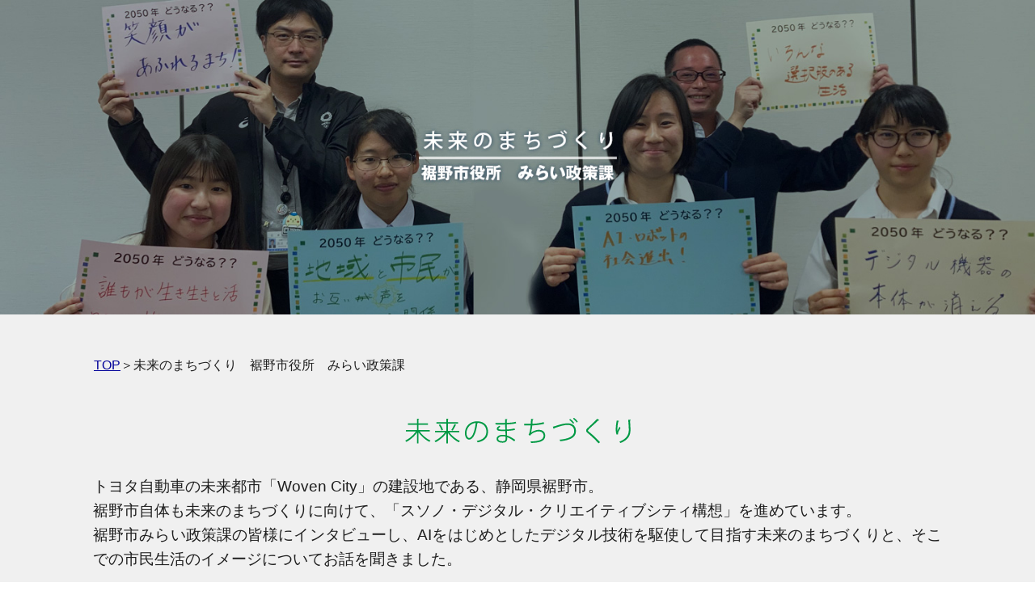

--- FILE ---
content_type: text/html
request_url: http://sccca.net/interview/interview2.html
body_size: 67810
content:
<!DOCTYPE html>
<HTML lang="ja">
<HEAD>
<meta http-equiv="Content-Type" content="text/html; charset=UTF-8">
<meta name="GENERATOR" content="JustSystems Homepage Builder Version 21.0.5.0 for Windows">
<meta content="未来につながるライフスタイル,レポート,でんき,クルマ,脱炭素社会" name="keywords">
<meta content="未来につながるライフスタイルをレポート！「でんきとクルマからの脱炭素社会のつくり方」" name="description">
<meta http-equiv="Content-Style-Type" content="text/css">

<!--  ogpタグ -->	
<meta property="og:title" content="未来につながるライフスタイルをレポート！「でんきとクルマからの脱炭素社会のつくり方」">
<meta property="og:description" content="未来につながるライフスタイルをレポート！「でんきとクルマからの脱炭素社会のつくり方」">
<meta property="og:site_name" content="未来につながるライフスタイルをレポート！「でんきとクルマからの脱炭素社会のつくり方」">
<meta property="og:image" content="images/ogp.jpg">

<title>未来につながるライフスタイルをレポート！「でんきとクルマからの脱炭素社会のつくり方」裾野市役所　みらい政策課</title>
<link rel="stylesheet" href="css/style.css" type="text/css">
<script type="text/javascript" src="js/jquery-1.7.2.min.js"></script>

<script src="https://ajax.googleapis.com/ajax/libs/jquery/1.11.3/jquery.min.js"></script>
<script type="text/javascript" src="js/jquery-fade.js"></script>
<link href="https://cdnjs.cloudflare.com/ajax/libs/fotorama/4.6.4/fotorama.css" rel="stylesheet">
<script src="https://cdnjs.cloudflare.com/ajax/libs/fotorama/4.6.4/fotorama.js"></script>

<SCRIPT language="JavaScript"></SCRIPT>
<SCRIPT src="js/java.js" type="text/javascript"></SCRIPT>
<link rel="icon" href="images/favicon.ico" type="image/vnd.microsoft.icon">

<link rel="alternate" media="only screen and (max-width: 640px)" href="http://sccca.net/interview/sp/interview2.html">
<script type="text/javascript">
    var ua = navigator.userAgent;
    if (ua.indexOf('iPhone') > 0 || (ua.indexOf('Android') > 0) && (ua.indexOf('Mobile') > 0)) {
        location.href = './sp/interview2.html';
    }
</script>

</HEAD>
<body topmargin="0px" bottommargin="0px" leftmargin="0px" rightmargin="0px" bgcolor="#ffffff" text="#000000" link="#000099">
<table border="0" width="100%" cellspacing="0" cellpadding="0"  style="line-height:0">
  <tbody>
    <tr>
      <td align="center" bgcolor="#f0f0f0">
<p class="resizeimage"><img src="images/title02-1.jpg" alt="未来のまちづくり　裾野市役所　みらい政策課">
</p>
</td>
    </tr>
    <tr>
      <td align="center" bgcolor="#f0f0f0">
      <table border="0" cellspacing="0" cellpadding="0">
        <tbody>
          <tr>
            <td width="50"><img width="50" height="50" border="0" src="images/50px.png"></td>
            <td align="center">
            <table cellspacing="0" cellcolor="#ffffff" width="1050" cellpadding="0">
              <tbody>
                <tr>
                  <td align="center" height="40"></td>
                </tr>
                <tr>
                  <td align="center">
                  <p class="top"><a href="index.html">TOP</a>＞未来のまちづくり　裾野市役所　みらい政策課</p>
                  </td>
                </tr>
                <tr>
                  <td align="center" height="40"></td>
                </tr>
                <tr>
                  <td align="center"><img width="1050" height="50" border="0" alt="未来のまちづくり" src="images/title02-2.png"></td>
                </tr>
                <tr>
                  <td align="center" height="30"></td>
                </tr>
                <tr>
                  <td align="center">
                  <p>トヨタ自動車の未来都市「Woven City」の建設地である、静岡県裾野市。<br>
裾野市自体も未来のまちづくりに向けて、「スソノ・デジタル・クリエイティブシティ構想」を進めています。<br>
裾野市みらい政策課の皆様にインタビューし、AIをはじめとしたデジタル技術を駆使して目指す未来のまちづくりと、そこでの市民生活のイメージについてお話を聞きました。</p>
                  </td>
                </tr>
                <tr>
                  <td align="center" height="50"></td>
                </tr>
                <tr>
                  <td align="center">
<iframe width="1050" height="591" src="https://www.youtube.com/embed/RF79aV6uavk" title="YouTube video player" frameborder="0" allow="accelerometer; autoplay; clipboard-write; encrypted-media; gyroscope; picture-in-picture" allowfullscreen></iframe>
</td>
                </tr>
                <tr>
                  <td align="center" height="50"></td>
                </tr>
                <tr>
                  <td align="center"><img src="images/title01-3.png" width="1050" height="50" border="0"></td>
                </tr>
                <tr>
                  <td align="center" height="20"></td>
                </tr>
                <tr>
                  <td>
                  <p>裾野市みらい政策課<br>
「デジタル」と「クリエイティブ」という２つのキーワードをコンセプトとした<br>
「スソノ・デジタル・クリエイティブシティ構想」を推進中。<br>
                  トヨタ自動車の未来都市「Woven City」建設の支援もしている。<br>
                  <a href="https://www.city.susono.shizuoka.jp/soshiki/3/1/1/13801.html" target="_blank">＞「スソノ・デジタル・クリエイティブシティ構想」</a></p>
                  </td>
                </tr>
                <tr>
                  <td align="center" height="40"></td>
                </tr>
                <tr>
                  <td align="center">
                  <table cellspacing="0" cellcolor="#ffffff" cellpadding="0">
                    <tr>
                      <td width="500" valign="top">
                  <p>●インタビューに答えて下さったのは…<br>
                      　・長田雄次さん（裾野市みらい政策課）<br>
                      　・藤田慎之介さん（裾野市みらい政策課）</p>
                  </td>
                      <td width="50"></td>
                      <td width="500" valign="top">
                  <p>●学生インタビュアー<br>
                      　・静岡県立静岡高等学校2年生　1名<br>
                      　・静岡県立城北高等学校１年生　2名<br>
                      　・静岡県立韮山高等学校2年生　1名</p>
                  </td>
                    </tr>
                  </table>
                  </td>
                </tr>
                <tr>
                  <td align="center" height="40"></td>
                </tr>
                <tr>
                  <td align="center"><div class="scroll-fade"><img src="images/interview2-image01.jpg" width="900" height="514" border="0"></div></td>
                </tr>
                <tr>
                  <td align="center" height="60"></td>
                </tr>
              </tbody>
            </table>
            </td>
            <td width="50"><font color="#ffffff"><img width="50" height="50" border="0" src="images/50px.png"></font></td>
          </tr>
        </tbody>
      </table>
      </td>
    </tr>
    <tr>
      <td align="center" height="70"></td>
    </tr>
    <tr>
      <td align="center" background="images/line.png" height="40"><img src="images/top-title02.png" width="1050" height="40" border="0" alt="INTERVIEW"></td>
    </tr>
    <tr>
      <td align="center">
      <table cellspacing="0" cellcolor="#ffffff" width="1050" cellpadding="0">
        <tr>
          <td height="50"></td>
        </tr><tr>
          <td align="center">
          <table cellspacing="0" cellcolor="#ffffff" width="900" cellpadding="30" bgcolor="#f0f0f0">
            <tr>
              <td align="left">
          <p><b><font COLOR="#666666">contents</font></b><br>
              <a href="#01">1.どんな雰囲気の職場ですか？？</a><br>
              <a href="#02">2.スソノ・デジタル・クリエイティブシティ（SDCC）構想の理想像とは？？</a><br>
              <a href="#03">3.裾野市がWoven Cityの場所となった背景とは？？</a><br>
              <a href="#04">4.Woven Cityの１番の魅力とは？？</a><br>
              <a href="#05">5.SDCC構想で「デジタル」と「クリエイティブ」がコンセプトとなったわけは？？</a><br>
              <a href="#06">6.世間にどのような魅力や取組を広げていきたいですか？？</a><br>
              <a href="#07">7.SDCC構想を進める上で今力を入れていることはなんですか？？</a><br>
              <a href="#08">8.他の地域との連携やコラボの可能性は？？</a><br>
              <a href="#09">9.未来都市づくりに向けて、私たちにできることとは？？</a><br>
              <a href="#10">10.脱炭素社会に向けた取り組みは？？</a><br>
              <a href="#11">11.参加者の思う2050年とは</a><br>
              <a href="#12">12.【おまけ】Woven Cityの予定地に行ってみました！</a></p>
          </td>
            </tr>
          </table>
          </td>
        </tr><tr>
          <td height="50"><a name="01" id="01">　</a></td>
        </tr><tr>
          <td>
          <table border="0" cellspacing="0" cellpadding="0" width="1050">
            <tr>
              <td height="25" background="images/hukidashi-1.jpg"></td>
            </tr><tr>
              <td background="images/hukidashi-2.jpg" height="60" align="left">
              <table border="0" cellspacing="0" cellpadding="0">
                <tr>
                  <td width="110"></td>
                  <td width="840">
                  <p><b><font COLOR="#29701b">Ｑ </font></b>まず市役所でのお仕事について、どんな雰囲気の職場なのかを伺いたいです。</p>
                  </td>
                </tr>
              </table>
              </td>
            </tr><tr>
              <td background="images/hukidashi-4.jpg" height="40"></td>
            </tr><tr>
              <td height="30"></td>
            </tr><tr>
              <td>
              <table border="0" cellspacing="0" cellpadding="0" width="1050">
                <tr>
                  <td height="28" background="images/hukidashi2-1.jpg"></td>
                </tr><tr>
                  <td background="images/hukidashi2-2.jpg" height="60" align="left">
              <table border="0" cellspacing="0" cellpadding="0">
                <tr>
                      <td width="103"></td>
                      <td width="840">
                  <p>（藤田さん）<br>
はい。まず、裾野市は人口5万人ぐらいの小さなまちで、職員の数もそれほど多くありません。だいたい職員同士で顔と名前が一致するような、わりと近い距離で仕事ができていると思います。<br>
また、明日から新年度で、人事異動があります。行政の仕事はとても幅広いので、異動はほぼ転職に近いくらい仕事内容が変わります。<br>
<br>
（長田さん）<br>
例えば静岡市や浜松市などの政令指定都市だと、職員同士でも、全然会ったこともなく、名前も知らないということがたくさんあると思います。人事異動の話が出ましたが、裾野市では新しい部署に行っても、はじめましての人はほとんどいなくて、もうみんな知っているような感じです。そういう仕事のやりやすさはありますし、それもこの小さなまちの良さでもあります。<br>
そんなつながりの強いコミュニティの中で、僕らは市役所で働いていることもあり、地域のいろんなお祭りやイベントにも参加して、地域の皆さんと良好な関係を作っていくことを意識しています。</p>
                  </td>
                    </tr>
              
                  </table>
              </td>
                </tr><tr>
                  <td background="images/hukidashi2-4.jpg" height="40"></td>
                </tr><tr>
                  <td height="30"><a name="02" id="02">　</a></td>
                </tr><tr>
                  <td height="25" background="images/hukidashi-1.jpg"></td>
                </tr><tr>
                  <td background="images/hukidashi-2.jpg" height="60" align="left">
              <table border="0" cellspacing="0" cellpadding="0">
                <tr>
                  <td width="110"></td>
                  <td width="840">
                  <p><b><font COLOR="#29701b">Ｑ </font></b>スソノ・デジタル・クリエイティブシティ（SDCC）構想の「市民生活を豊かにし、市民が生きる喜びを実感できるまちの実現」というスローガンについて、具体的にはどんなまちを理想としていますか？</p>
                  </td>
                </tr>
              
                  
                  </table>
              </td>
                </tr><tr>
                  <td background="images/hukidashi-4.jpg" height="40"></td>
                </tr><tr>
                  <td height="30"></td>
                </tr><tr>
                  <td>
              <table border="0" cellspacing="0" cellpadding="0" width="1050">
                <tr>
                      <td height="28" background="images/hukidashi2-1.jpg"></td>
                    </tr><tr>
                      <td background="images/hukidashi2-2.jpg" height="60" align="left">
              <table border="0" cellspacing="0" cellpadding="0">
                <tr>
                      <td width="103"></td>
                      <td width="840">
                  <p>（藤田さん）<br>
                          裾野市では、スソノ・デジタル・クリエイティブ・シティ構想というものを掲げてまちづくりの取り組みを進めています。<br>
「デジタル」という言葉が入ってはいますが、裾野市としては、ただデジタル化したまちを作りたいというわけではありません。<br>
例えばモノやサービスを提供する際、今まで人間が頑張っていれば、なんとか回っていた部分が、今後人口が減っていくことによって、人手が足りなくなることが予想されます。そうなると、これまでの生活を維持できなくなってしまうこともあり得ます。<br>
そのため、例えば人間でなくてもできることは、機械とか、ロボットとかAIで補い、本当に人がやらなければいけない部分に集中してマンパワーを使っていくことができれば、より充実したサービスの提供ができるのではないかと考えています。<br>
また、デジタル技術やAI技術を活用すれば、生活の中で今まで自分でやらなければならなかった作業が減り、時間に余裕が生まれてくると思います。その時間をどう使っていくのか。これまでの生活により選択肢が増えてくると思います。そういった形で、市民の生活の豊かさも実現されていくことを目指して、この構想を立ち上げています。<br>
今の話で伝わりました？？</p>
                  </td>
                    </tr>
              
                  
                      </table>
              </td>
                    </tr><tr>
                      <td background="images/hukidashi2-4.jpg" height="40"></td>
                    </tr><tr>
                  <td height="30"></td>
                </tr>
              
                  </table>
              </td>
                </tr><tr>
                  <td height="25" background="images/hukidashi-1.jpg"></td>
                </tr><tr>
                  <td background="images/hukidashi-2.jpg" height="60" align="left">
              <table border="0" cellspacing="0" cellpadding="0">
                <tr>
                  <td width="110"></td>
                  <td width="840">
                  <p>見えました！</p>
                  </td>
                </tr>
              
                  </table>
              </td>
                </tr><tr>
                  <td background="images/hukidashi-4.jpg" height="40"></td>
                </tr><tr>
                  <td height="30"></td>
                </tr><tr>
                  <td>
                  <div class="scroll-fade" align="center"><img src="images/interview2-image02.jpg" width="915" height="430" border="0"></div>
                  </td>
                </tr><tr>
                  <td height="30"><a name="03" id="03">　</a></td>
                </tr><tr>
                  <td height="25" background="images/hukidashi-1.jpg"></td>
                </tr><tr>
                  <td background="images/hukidashi-2.jpg" height="60" align="left">
              <table border="0" cellspacing="0" cellpadding="0">
                <tr>
                  <td width="110"></td>
                  <td width="840">
                  <p><b><font COLOR="#29701b">Ｑ </font></b>なぜ裾野市がWoven Cityの場所として選ばれたか教えてください。</p>
                  </td>
                </tr>
              
                  
                  </table>
              </td>
                </tr><tr>
                  <td background="images/hukidashi-4.jpg" height="40"></td>
                </tr><tr>
                  <td height="30"></td>
                </tr><tr>
                  <td>
              <table border="0" cellspacing="0" cellpadding="0" width="1050">
                <tr>
                      <td height="28" background="images/hukidashi2-1.jpg"></td>
                    </tr><tr>
                      <td background="images/hukidashi2-2.jpg" height="60" align="left">
              <table border="0" cellspacing="0" cellpadding="0">
                <tr>
                      <td width="103"></td>
                      <td width="840">
                  <p>（長田さん）<br>
もとをたどると。昭和の時代、裾野市は農業や林業が中心の町でした。<br>
皆さんはもちろん、僕も生まれてない60年以上前の話です。<br>
その頃は静岡県内で一番貧しい町と言われていたらしいです。<br>
昭和35年に裾野町工場設置奨励条例というものを作って（当時は市ではなくて町でした）、工場を誘致していくことになりました。その背景には、例えば東海道新幹線や、東名高速道路が開通する予定など、将来的な見込みもありました。<br>
そうして先人の方々が工場誘致に力を注いでくれた結果、今、トヨタ、矢崎、キャノン、ヤクルトなど、みんなもきっと知っているような、大きな企業が裾野市に立地をしてくれました。そして、それから50年、そういった企業が裾野市に居続けてくれました。<br>
その後、2011年に東日本大震災がありました。Woven Cityの建設地には元々トヨタ自動車の大きな工場がありましたが、その工場を復興支援などの意味合いもあって東北に移すことになりました。<br>
移転するとなると、その跡地をどうするかということになりますよね。<br>
工場で働いていた従業員の方々も、裾野市や近隣に住んで工場に通っていたので、家族を含め、生活の基盤があります。そこで、工場を運営していたトヨタ自動車の子会社の従業員の方々が、トヨタ自動車の豊田章男社長に、東北に移転した後、この跡地はどうなるんですか？と勇気を出して聞いたそうです。<br>
                          すると社長がその場で、従業員の方々に、あの土地には将来にも語り継がれるような、Connected City（インターネットでモノや情報やサービスなどがつながるまち）をつくるとおっしゃったことがWoven
                          Cityの発端だそうです。<br>
つまり、裾野市が選ばれた背景には、先人たちが工場を誘致して、あそこに工場を持ってきてくれたこと、そして、企業が地域との信頼関係によって50年以上ずっと裾野市にいてくれたことがあります。だからこそ、裾野市でWoven Cityをやろうと社長も思ってくれたのだと思います。<br>
またもう一つは、やっぱり富士山。これが大きいですね。企業さんにとって、富士山が間近に見えるところに工場や研究所があるというのはすごく魅力です。あとは水が豊富なこと。工場は水をたくさん使うので、豊富な地下水をくみ上げて使えるとことも大切です。<br>
さらに、東京から１時間ぐらいで来られる立地条件も、トヨタだけではなく、いろんな企業に選ばれている理由だと思います。</p>
                  </td>
                    </tr>
              
                  
                      </table>
              </td>
                    </tr><tr>
                      <td background="images/hukidashi2-4.jpg" height="40"></td>
                    </tr><tr>
                      <td height="30"></td>
                    </tr><tr>
                      <td height="25" background="images/hukidashi-1.jpg"></td>
                    </tr><tr>
                      <td background="images/hukidashi-2.jpg" height="60" align="left">
              <table border="0" cellspacing="0" cellpadding="0">
                <tr>
                  <td width="110"></td>
                  <td width="840">
                  <p>知りませんでした。ありがとうございます。</p>
                          </td>
                        </tr>
                      </table>
                      </td>
                    </tr><tr>
                      <td background="images/hukidashi-4.jpg" height="40"></td>
                    </tr></table>
              </td>
                </tr><tr>
                  <td height="30"><a name="04" id="04">　</a></td>
                </tr><tr>
                  <td height="25" background="images/hukidashi-1.jpg"></td>
                </tr><tr>
                  <td background="images/hukidashi-2.jpg" height="60" align="left">
              <table border="0" cellspacing="0" cellpadding="0">
                <tr>
                  <td width="110"></td>
                  <td width="840">
                  <p><b><font COLOR="#29701b">Ｑ </font></b>Woven Cityの１番の魅力とはなんでしょうか？</p>
                  </td>
                </tr>
              
                  
                  </table>
              </td>
                </tr><tr>
                  <td background="images/hukidashi-4.jpg" height="40"></td>
                </tr><tr>
                  <td height="30"></td>
                </tr><tr>
                  <td>
              <table border="0" cellspacing="0" cellpadding="0" width="1050">
                <tr>
                      <td height="28" background="images/hukidashi2-1.jpg"></td>
                    </tr><tr>
                      <td background="images/hukidashi2-2.jpg" height="60" align="left">
              <table border="0" cellspacing="0" cellpadding="0">
                <tr>
                      <td width="103"></td>
                      <td width="840">
                  <p>（長田さん）<br>
                          これは逆に皆さんにも聞いてみたいですね。Woven Cityは裾野市がつくるまちではなく、トヨタ自動車が自分の敷地で自分のお金で自由につくるまちです。裾野市は、トヨタ自動車が行うことを行政として支援していこうというスタンスです。<br>
個人的に感じるWoven Cityの魅力で言えば、皆さんあのまちのイメージ動画などを見たことありますか？</p>
                  </td>
                    </tr>
              
                  
                      
                      </table>
              </td>
                    </tr><tr>
                      <td background="images/hukidashi2-4.jpg" height="40"></td>
                    </tr></table>
              </td>
                </tr><tr>
                  <td height="30"></td>
                </tr><tr>
                  <td height="25" background="images/hukidashi-1.jpg"></td>
                </tr><tr>
                  <td background="images/hukidashi-2.jpg" height="60" align="left">
              <table border="0" cellspacing="0" cellpadding="0">
                <tr>
                  <td width="110"></td>
                  <td width="840">
                  <p>はい。</p>
                          </td>
                        </tr>
                      
                      
                  </table>
                      </td>
                </tr><tr>
                  <td background="images/hukidashi-4.jpg" height="40"></td>
                </tr><tr>
                  <td height="30"></td>
                </tr><tr>
                  <td>
              <table border="0" cellspacing="0" cellpadding="0" width="1050">
                <tr>
                      <td height="28" background="images/hukidashi2-1.jpg"></td>
                    </tr><tr>
                      <td background="images/hukidashi2-2.jpg" height="60" align="left">
              <table border="0" cellspacing="0" cellpadding="0">
                <tr>
                      <td width="103"></td>
                      <td width="840">
                  <p>（長田さん）<br>
僕は初めてあの動画を見た時にすごくワクワクしました。<br>
例えば自動運転の車でまちの中を移動したり、地下の空間でロボットが自動で物を運ぶ物流だったり、自分が住んでいるところにロボットがいたり、いろんなデータがAIで解析されてさらにその結果が現実の世界にフィードバックされて暮らしが便利になったりするイメージを見て、そういうまだどこにもないようなものが裾野市にできるということの驚きとワクワク感がはじめのインパクトとしてありました。<br>
逆にちょっとみなさんにも聞いてみたいですね。Woven Cityの印象など。</p>
                  </td>
                    </tr>
              
                  
                      
                      
                      </table>
              </td>
                    </tr><tr>
                      <td background="images/hukidashi2-4.jpg" height="40"></td>
                    </tr>
                  </table>
              </td>
                </tr><tr>
                  <td height="30"></td>
                </tr><tr>
                  <td height="25" background="images/hukidashi-1.jpg"></td>
                </tr><tr>
                  <td background="images/hukidashi-2.jpg" height="60" align="left">
              <table border="0" cellspacing="0" cellpadding="0">
                <tr>
                  <td width="110"></td>
                  <td width="840">
                  <p>やっぱり「新しい」という印象が強いです。今までにない新しい世界みたいな感じですね。私にとって。</p>
                      </td>
                    </tr>
                  </table>
                  </td>
                </tr><tr>
                  <td background="images/hukidashi-4.jpg" height="40"></td>
                </tr><tr>
                  <td height="30"></td>
                </tr><tr>
                  <td>
              <table border="0" cellspacing="0" cellpadding="0" width="1050">
                <tr>
                      <td height="28" background="images/hukidashi2-1.jpg"></td>
                    </tr><tr>
                      <td background="images/hukidashi2-2.jpg" height="60" align="left">
              <table border="0" cellspacing="0" cellpadding="0">
                <tr>
                      <td width="103"></td>
                      <td width="840">
                  <p>（長田さん）<br>
なるほど、他のみなさんはどうですか？はじめてWoven Cityを知った時でもいいし、今の印象でも。</p>
                  </td>
                    </tr>
              
                  
                      
                      
                      
                      </table>
              </td>
                    </tr><tr>
                      <td background="images/hukidashi2-4.jpg" height="40"></td>
                    </tr>
                  
                  </table>
              </td>
                </tr><tr>
                  <td height="30"></td>
                </tr><tr>
                  <td height="25" background="images/hukidashi-1.jpg"></td>
                </tr><tr>
                  <td background="images/hukidashi-2.jpg" height="60" align="left">
              <table border="0" cellspacing="0" cellpadding="0">
                <tr>
                  <td width="110"></td>
                  <td width="840">
                  <p>まるでドラえもんの世界のような、近未来なイメージです。それが本当に実現されていくんだなと思うと、私もすごくワクワクしました。<br>
さきほど、スソノ・デジタル・クリエイティブシティ構想の具体的な理想像を伺った時にも、「見えた！」と言ったんですけど、人間の能力を適切なところに集中させて、他のことをする余裕を持つことができれば、「生きがい」っていうか、なにか人間にとっても新しいものが見つかるんじゃないかと感じました。</p>
                      </td>
                    </tr>
                  
                  </table>
                  </td>
                </tr><tr>
                  <td background="images/hukidashi-4.jpg" height="40"></td>
                </tr><tr>
                  <td height="30"></td>
                </tr><tr>
                  <td>
              <table border="0" cellspacing="0" cellpadding="0" width="1050">
                <tr>
                      <td height="28" background="images/hukidashi2-1.jpg"></td>
                    </tr><tr>
                      <td background="images/hukidashi2-2.jpg" height="60" align="left">
              <table border="0" cellspacing="0" cellpadding="0">
                <tr>
                      <td width="103"></td>
                      <td width="840">
                  <p>（長田さん）<br>
やっぱり「見えてる」ね！<br>
                          これについては、トヨタ自動車が大事なこと言っています。「あのまちは人中心のまちだ」ということを言っているんですよ。今おっしゃったことと同じです。いろんな技術を使って、単にデジタル化されただけのまちをつくるんじゃなくて、人が実際に暮らして、人の幸せがあふれるまちということを言っているんですね。だからあくまでデジタルやロボットやAIはそのための手段でしかないんですよ。要は人が暮らしやすくて、住み続けたいと思えるまちじゃないと意味がないということが、根本にあると思います。</p>
                  </td>
                    </tr>
              
                  
                      
                      
                      
                      
                      </table>
              </td>
                    </tr><tr>
                      <td background="images/hukidashi2-4.jpg" height="40"></td>
                    </tr>
                  
                  
                  </table>
              </td>
                </tr><tr>
                  <td height="30"></td>
                </tr><tr>
                  <td height="25" background="images/hukidashi-1.jpg"></td>
                </tr><tr>
                  <td background="images/hukidashi-2.jpg" height="60" align="left">
              <table border="0" cellspacing="0" cellpadding="0">
                <tr>
                  <td width="110"></td>
                  <td width="840">
                  <p>最初にWoven Cityのことを知った時、映画を見ているようで、すごい！と興味をそそられました。Woven Cityの舞台となる所が県内の裾野市と聞いて、同じ静岡県民とし誇らしいというか、楽しいという気持ちになりました。</p>
                      </td>
                    </tr>
                  
                  
                  </table>
                  </td>
                </tr><tr>
                  <td background="images/hukidashi-4.jpg" height="40"></td>
                </tr><tr>
                  <td height="30"></td>
                </tr><tr>
                  <td height="25" background="images/hukidashi-1.jpg"></td>
                </tr><tr>
                  <td background="images/hukidashi-2.jpg" height="60" align="left">
              <table border="0" cellspacing="0" cellpadding="0">
                <tr>
                  <td width="110"></td>
                  <td width="840">
                  <p>Woven Cityのことを聞く前は、裾野市のことをあまり知りませんでした。でも未来都市がここに作られるということになれば、静岡市などと同じように発信拠点としてこれから今以上にまちが栄えていくんだなと思うと、すごくうれしいです。</p>
                      </td>
                    </tr>
                  
                  
                  </table>
                  </td>
                </tr><tr>
                  <td background="images/hukidashi-4.jpg" height="40"></td>
                </tr><tr>
                  <td height="30"></td>
                </tr><tr>
                  <td>
              <table border="0" cellspacing="0" cellpadding="0" width="1050">
                <tr>
                      <td height="28" background="images/hukidashi2-1.jpg"></td>
                    </tr><tr>
                      <td background="images/hukidashi2-2.jpg" height="60" align="left">
              <table border="0" cellspacing="0" cellpadding="0">
                <tr>
                      <td width="103"></td>
                      <td width="840">
                  <p>（長田さん）<br>
                          世界中から人が来るというインパクトもあります。いろんな研究者や技術者が、このまちを見てみたい！と国内だけでなく海外からも裾野市に視察に来ることになるでしょう。</p>
                  </td>
                    </tr>
              
                  
                      
                      
                      
                      
                      
                      </table>
              </td>
                    </tr><tr>
                      <td background="images/hukidashi2-4.jpg" height="40"></td>
                    </tr>
                  
                  
                  
                  </table>
              </td>
                </tr><tr>
                  <td height="30"><a name="05" id="05">　</a></td>
                </tr><tr>
                  <td height="25" background="images/hukidashi-1.jpg"></td>
                </tr><tr>
                  <td background="images/hukidashi-2.jpg" height="60" align="left">
              <table border="0" cellspacing="0" cellpadding="0">
                <tr>
                  <td width="110"></td>
                  <td width="840">
                  <p><b><font COLOR="#29701b">Ｑ </font></b>なぜSDCC構想でデジタルとクリエイティブをコンセプトに決めたのかということと、今後のまちづくりで必要だと思われることをお聞かせください。</p>
                  </td>
                </tr>
              
                  
                  
                  </table>
              </td>
                </tr><tr>
                  <td background="images/hukidashi-4.jpg" height="40"></td>
                </tr><tr>
                  <td height="30"></td>
                </tr><tr>
                  <td>
              <table border="0" cellspacing="0" cellpadding="0" width="1050">
                <tr>
                      <td height="28" background="images/hukidashi2-1.jpg"></td>
                    </tr><tr>
                      <td background="images/hukidashi2-2.jpg" height="60" align="left">
              <table border="0" cellspacing="0" cellpadding="0">
                <tr>
                      <td width="103"></td>
                      <td width="840">
                  <p>（藤田さん）<br>
まずデジタルの部分については、皆さんもスマホなどを使いこなしていると思いますし、新しい技術もどんどん生まれてきています。国の動きとしても、デジタル庁ができたり、岸田内閣でデジタル田園都市国家構想ができたりという中で、デジタル技術を活用していくことは重要なキーワードだと考えています。<br>
一方で、新しい技術も、使う人がこれまで通りの使い方をするだけでは発展しません。そこで、より新しい発想を持った方とデジタル技術を組み合わせれば、さらに新しい価値を生んでいくのではないかと考えています。<br>
例えばユーチューバーなどは、YouTubeに動画を上げて有名になったり、お金を稼いだり、まさしくインターネットという技術と発想で勝負している人たちですよね。新しい技術と斬新な発想をもって、これまでにない取り組みができるのではないかということで、このデジタルとクリエイティブの２つのキーワードがコンセプトになりました。</p>
                  </td>
                    </tr>
              
                  
                      
                      
                      </table>
              </td>
                    </tr><tr>
                      <td background="images/hukidashi2-4.jpg" height="40"></td>
                    </tr>
                  
                  </table>
              </td>
                </tr><tr>
                  <td height="30"></td>
                </tr><tr>
                  <td height="25" background="images/hukidashi-1.jpg"></td>
                </tr><tr>
                  <td background="images/hukidashi-2.jpg" height="60" align="left">
              <table border="0" cellspacing="0" cellpadding="0">
                <tr>
                  <td width="110"></td>
                  <td width="840">
                  <p>すごく楽しいですね。</p>
                      </td>
                    </tr>
                  
                  
                  
                  </table>
                  </td>
                </tr><tr>
                  <td background="images/hukidashi-4.jpg" height="40"></td>
                </tr><tr>
                  <td height="30"><a name="06" id="06">　</a></td>
                </tr><tr>
                  <td height="25" background="images/hukidashi-1.jpg"></td>
                </tr><tr>
                  <td background="images/hukidashi-2.jpg" height="60" align="left">
              <table border="0" cellspacing="0" cellpadding="0">
                <tr>
                  <td width="110"></td>
                  <td width="840">
                  <p><b><font COLOR="#29701b">Ｑ </font></b>未来都市のそのパイオニアとして世間にどのような魅力や取組を広げていきたいですか？</p>
                  </td>
                </tr>
              
                  
                  
                  
                  </table>
              </td>
                </tr><tr>
                  <td background="images/hukidashi-4.jpg" height="40"></td>
                </tr><tr>
                  <td height="30"></td>
                </tr><tr>
                  <td>
              <table border="0" cellspacing="0" cellpadding="0" width="1050">
                <tr>
                      <td height="28" background="images/hukidashi2-1.jpg"></td>
                    </tr><tr>
                      <td background="images/hukidashi2-2.jpg" height="60" align="left">
              <table border="0" cellspacing="0" cellpadding="0">
                <tr>
                      <td width="103"></td>
                      <td width="840">
                  <p>（藤田さん）<br>
ちょっとパイオニアと言われると・・・（照）、次世代のまちづくりをしている自治体の一つとしてお答えさせていただきます。やっぱり市民生活を豊かにして、市民が生きる喜びを実感できるまちの実現というのが一番根幹にあるので、それを実感してもらうための取り組みを今後やっていきたいと思っています。SDCC構想の実現は行政だけではできないので、今SDCCコンソーシアムという協議会のようなものを作り、市役所の他に市内外の企業や大学など86の様々な事業者さん達と協力して、一緒に新しいまちづくりに向けて色々と検討を進めています。<br>
                          どういう取り組みをしていけば、市民に喜んでもらえるだろうかと考えながら様々な実証実験などを進めています。</p>
                  </td>
                    </tr>
              
                  
                      
                      
                      
                      </table>
              </td>
                    </tr><tr>
                      <td background="images/hukidashi2-4.jpg" height="40"></td>
                    </tr>
                  
                  
                  </table>
              </td>
                </tr><tr>
                  <td height="30"><a name="07" id="07">　</a></td>
                </tr><tr>
                  <td height="25" background="images/hukidashi-1.jpg"></td>
                </tr><tr>
                  <td background="images/hukidashi-2.jpg" height="60" align="left">
              <table border="0" cellspacing="0" cellpadding="0">
                <tr>
                  <td width="110"></td>
                  <td width="840">
                  <p><b><font COLOR="#29701b">Ｑ </font></b>SDCC構想を進める上で今力を入れていることはなんですか？</p>
                  </td>
                </tr>
              
                  
                  
                  
                  
                  </table>
              </td>
                </tr><tr>
                  <td background="images/hukidashi-4.jpg" height="40"></td>
                </tr><tr>
                  <td height="30"></td>
                </tr><tr>
                  <td>
              <table border="0" cellspacing="0" cellpadding="0" width="1050">
                <tr>
                      <td height="28" background="images/hukidashi2-1.jpg"></td>
                    </tr><tr>
                      <td background="images/hukidashi2-2.jpg" height="60" align="left">
              <table border="0" cellspacing="0" cellpadding="0">
                <tr>
                      <td width="103"></td>
                      <td width="840">
                  <p>（藤田さん）<br>
SDCC構想では、全部で９つの取り組みの方向性が示されています。</p>
                  </td>
                    </tr><tr>
                          <td></td>
                          <td height="20"></td>
                        </tr><tr>
                          <td></td>
                          <td><img src="images/interview2-image03.jpg" width="840" height="490" border="0"></td>
                        </tr><tr>
                          <td></td>
                          <td>
                          <p class="top" style="text-align : right;" align="right"><a href="https://www.city.susono.shizuoka.jp/soshiki/3/1/1/13801.html" target="_blank">裾野市HP掲載の資料より</a></p>
                          </td>
                        </tr><tr>
                          <td></td>
                          <td height="20"></td>
                        </tr><tr>
                          <td width="103"></td>
                          <td width="840">
                  <p>１つ目はWoven City周辺の整備と、周囲との調和という裾野市特有のものですが、それ以外のものは、幅広く行政の分野を網羅するような形で決めています。<br>
現在、ＳＤCC構想を立ち上げてから2年が経ちましたので、ある程度市民の方々にも取り組みの効果を実感してもらいたいということで、さらに分野を絞って取り組みを進めていくように市長から指示を受けています。<br>
そのため、今後は公共交通を含めた移動に関する部分と、市民の健康の部分、さらに市役所自体のスマート化という３つの分野に、特に重点的に取り組んでいきます。一方で、今回皆さんがインタビュー目的にして下さっているような、脱炭素社会に向けたことなども当然取り組む必要がありますので、重点目標には力を入れつつ、他の取り組みについても、幅広く継続して進めて行きたいと思っています。</p>
                  </td>
                        </tr></table>
              </td>
                    </tr><tr>
                      <td background="images/hukidashi2-4.jpg" height="40"></td>
                    </tr>
                  
                  
                  
                  </table>
              </td>
                </tr><tr>
                  <td height="30"></td>
                </tr></table>
              </td>
            </tr>
          </table>
          </td>
        </tr><tr>
          <td height="30"><a name="08" id="08">　</a></td>
        </tr><tr>
          <td height="25" background="images/hukidashi-1.jpg"></td>
        </tr><tr>
          <td background="images/hukidashi-2.jpg" height="60" align="left">
              <table border="0" cellspacing="0" cellpadding="0">
                <tr>
                  <td width="110"></td>
                  <td width="840">
                  <p><b><font COLOR="#29701b">Ｑ </font></b>日本だけではなく、世界でも未来都市を創りたいと考えている地域があると思いますが、そのような地域とのコラボや連携は考えていますか？</p>
                  </td>
                </tr>
              
                  
                  
                  
                  
                  
          </table>
              </td>
        </tr><tr>
          <td background="images/hukidashi-4.jpg" height="40"></td>
        </tr><tr>
          <td height="30"></td>
        </tr><tr>
          <td>
              <table border="0" cellspacing="0" cellpadding="0" width="1050">
                <tr>
              <td height="28" background="images/hukidashi2-1.jpg"></td>
            </tr><tr>
              <td background="images/hukidashi2-2.jpg" height="60" align="left">
              <table border="0" cellspacing="0" cellpadding="0">
                <tr>
                      <td width="103"></td>
                      <td width="840">
                  <p>（長田さん）<br>
Woven Cityは裾野市が行政としてつくるまちではありません。企業が、人がリアルな生活を過ごす中で、自分たちの技術を試しながら、絶えず変化させていくまちがWoven Cityです。世界のいろんな所でスマートシティをつくろうとする動きはありますが、企業からすると、やっぱり他の企業とのコラボもありつつ、最終的には生き残っていくための競争もあるのではないかと思います。<br>
                  ただ、自治体同士であれば、今裾野市が世界のどこかとコラボしているわけではないのですが、浜松市や会津若松市、大阪府、つくば市など国内の色々なところでスマートシティの取り組みが行われています。そうしたところと、情報交換や意見交換を通じて良いところや悪いところを共有し、自分たちのまちづくりに活かすということはできると思います。</p>
                  </td>
                    </tr>
              
                  
                      
                      
                      
                      
                      
              </table>
              </td>
            </tr><tr>
              <td background="images/hukidashi2-4.jpg" height="40"></td>
            </tr>
                  
                  
                  
                  
          </table>
              </td>
        </tr><tr>
          <td height="30"><a name="09" id="09">　</a></td>
        </tr><tr>
          <td height="25" background="images/hukidashi-1.jpg"></td>
        </tr><tr>
          <td background="images/hukidashi-2.jpg" height="60" align="left">
              <table border="0" cellspacing="0" cellpadding="0">
                <tr>
                  <td width="110"></td>
                  <td width="840">
                  <p><b><font COLOR="#29701b">Ｑ </font></b>さきほど未来都市は人が作り上げるとお聞きしました。私たち一般市民に協力できることってありますか？</p>
                  </td>
                </tr>
              
                  
                  
                  
                  
                  
          
          </table>
              </td>
        </tr><tr>
          <td background="images/hukidashi-4.jpg" height="40"></td>
        </tr><tr>
          <td height="30"></td>
        </tr><tr>
          <td>
              <table border="0" cellspacing="0" cellpadding="0" width="1050">
                <tr>
              <td height="28" background="images/hukidashi2-1.jpg"></td>
            </tr><tr>
              <td background="images/hukidashi2-2.jpg" height="60" align="left">
              <table border="0" cellspacing="0" cellpadding="0">
                <tr>
                      <td width="103"></td>
                      <td width="840">
                  <p>（長田さん）<br>
これはむしろ私達に「こんなことをやってみたい」という思いをぶつけてもらうと、僕らとしてはありがたいです。皆さんの若い目線や考え方から「これからのまちづくりはもっとこうなんじゃないの？」という逆提案みたいなものをどんどんもらえると、すごくうれしいなと思います。<br>
                  これからの時代は、ただ課題の解決策を考えるより、どこに課題があるのか発見する力の方がむしろ評価をされる時代だと思います。今は、高齢化や人口減少など、今まで自分たちが経験したことのない時代に入ってきているので、今までなかったような問題も出てくるでしょう。問題が明らかになってから解決策を考えていては遅いかもしれないので、先んじて、将来こういう問題がありそうだから、あらかじめ手を打っておくというような考え方が必要とされてくると思います。</p>
                  </td>
                    </tr>
              
                  
                      
                      
                      
                      
                      
              
              </table>
              </td>
            </tr><tr>
              <td background="images/hukidashi2-4.jpg" height="40"></td>
            </tr>
                  
                  
                  
                  
          
          </table>
              </td>
        </tr><tr>
          <td height="30"><a name="10" id="10">　</a></td>
        </tr><tr>
          <td height="25" background="images/hukidashi-1.jpg"></td>
        </tr><tr>
          <td background="images/hukidashi-2.jpg" height="60" align="left">
              <table border="0" cellspacing="0" cellpadding="0">
                <tr>
                  <td width="110"></td>
                  <td width="840">
                  <p><b><font COLOR="#29701b">Ｑ </font></b>脱炭素に向けた取り組みについても今後力を入れていかれますか？</p>
                  </td>
                </tr>
              
                  
                  
                  
                  
                  
          
          
          </table>
              </td>
        </tr><tr>
          <td background="images/hukidashi-4.jpg" height="40"></td>
        </tr><tr>
          <td height="30"></td>
        </tr><tr>
          <td>
              <table border="0" cellspacing="0" cellpadding="0" width="1050">
                <tr>
              <td height="28" background="images/hukidashi2-1.jpg"></td>
            </tr><tr>
              <td background="images/hukidashi2-2.jpg" height="60" align="left">
              <table border="0" cellspacing="0" cellpadding="0">
                <tr>
                      <td width="103"></td>
                      <td width="840">
                  <p>（長田さん）<br>
裾野市も昨年10月5日にカーボンニュートラルシティ宣言を行い、2050年までに温室効果ガスの排出を実質ゼロにすると宣言しました。<br>
目標は2050年ですが、勝負はこの10年間だと言われています。2030年までにどれだけ減らせるかというところなので、僕らもこの4月から新しい体制で、具体的に何をいつまでにどういう形でやるのかというロードマップ作りを始めます。<br>
そのため、市内のいろんな企業さん達と勉強会をして、産業部門でのカーボンニュートラルを目指しつつ、家庭、オフィスの省エネや太陽光発電などの創エネなどについても併せてやっていく予定です。１年後に来てもらったらまた新しい話題を提供できるかなと思います。</p>
                  </td>
                    </tr>
              
                  
                      
                      
                      
                      
                      
              
              
              </table>
              </td>
            </tr><tr>
              <td background="images/hukidashi2-4.jpg" height="40"></td>
            </tr>
                  
                  
                  
                  
          
          
          </table>
              </td>
        </tr><tr>
          <td height="30"><a name="11" id="11">　</a></td>
        </tr><tr>
          <td height="25" background="images/hukidashi-1.jpg"></td>
        </tr><tr>
          <td background="images/hukidashi-2.jpg" height="60" align="left">
              <table border="0" cellspacing="0" cellpadding="0">
                <tr>
                  <td width="110"></td>
                  <td width="840">
                  <p><b><font COLOR="#29701b">Ｑ </font></b>2050年、裾野市はどのようになっていると思いますか？</p>
                  </td>
                </tr>
              
                  
                  
                  
                  
                  
          
          
          
          </table>
              </td>
        </tr><tr>
          <td background="images/hukidashi-4.jpg" height="40"></td>
        </tr><tr>
          <td height="30"></td>
        </tr><tr>
          <td>
                  <div class="scroll-fade" align="center"><img src="images/interview2-image04.jpg" width="915" height="430" border="0"></div>
                  </td>
        </tr><tr>
          <td height="30"></td>
        </tr><tr>
          <td>
              <table border="0" cellspacing="0" cellpadding="0" width="1050">
                <tr>
              <td height="28" background="images/hukidashi2-1.jpg"></td>
            </tr><tr>
              <td background="images/hukidashi2-2.jpg" height="60" align="left">
              <table border="0" cellspacing="0" cellpadding="0">
                <tr>
                      <td width="103"></td>
                      <td width="840">
                  <p>（藤田さん）<br>
そうですね。皆さんの中での未来都市のイメージは、Woven Cityの映像のような感じかと思いますが、個人的には、あれは「結果」なのかなと思っています。市民が実際困っていることを、新しい技術で解決することの積み重ねで、ああいうまちになっていくのが理想だと考えています。新しい技術ができていくのはいいとして、その技術を困っている人たちに、適切に提供していけるまちができていればいいなと個人的には思います。<br>
<br>
（長田さん）<br>
僕ら行政のやることって、いつの時代も変わらないんですよ。<br>
求めている最終的なところというのは、この地域に住んでいる人が、この地域に住み続けたいと思ってくれるということです。<br>
Woven Cityでは幸せがあふれるまちという言い方をしていますが、幸せって人それぞれ違いますよね。そこを笑顔があふれるまちという風に置き換えると、その抽象度がぐっと下がってわかりやすくなるかなと個人的には思っています。結局、なんか幸せだなぁと感じる時って、だいたい笑っていたり、心がリラックスしたりする状態だと思います。そういう安心して暮らせる、ずっとそこに住んでいたいと思えるような笑顔があふれるまちになっていると思います。</p>
                  </td>
                    </tr>
              
                  
                      
                      
                      
                      
                      
              
              
              
              </table>
              </td>
            </tr><tr>
              <td background="images/hukidashi2-4.jpg" height="40"></td>
            </tr>
                  
                  
                  
                  
          
          
          
          </table>
              </td>
        </tr><tr>
          <td height="60"></td>
        </tr></table>
      </td>
    </tr>
    <tr>
      <td align="center" bgcolor="#f9f7ec">
      <table border="0" cellspacing="0" cellpadding="0" width="1050">
        <tbody>
          <tr>
            <td align="center" height="40"></td>
          </tr>
          <tr>
            <td>
          <table border="0" width="100%" cellspacing="0" cellpadding="0" style="line-height:0">
            <tr>
              <td align="center" height="40"><img src="images/title01-4.png" width="1050" height="40" border="0" alt="学生たちの思う2050年"></td>
            </tr><tr>
              <td align="center" height="20"></td>
            </tr><tr>
              <td align="center">
              <table border="0" width="1050" cellspacing="0">
                <tr>
                  <td width="30" valign="top">
                  <p><font COLOR="#29701b">●<br>
                  ●<br>
                    ●<br>
                    ●</font></p>
                  </td>
                  <td>
                  <p>誰もが生き生きと活躍できる笑顔あふれるハッピーな世界<br>
                    地域と市民がお互い声を出しあえる関係<br>
                    AI、ロボットの社会進出！<br>
                    デジタル機器の本体が消える（データだけのやりとりに）</p>
                  </td>
                </tr></table>
              </td>
            </tr></table>
          </td>
          </tr>
          <tr>
            <td height="30"></td>
          </tr>
          <tr>
            <td>
            <table border="0" cellspacing="0" cellpadding="0">
              <tr>
                <td><div class="scroll-fade"><img src="images/interview2-image05.jpg" width="500" height="360" border="0"></div></td>
                <td width="50"></td>
                <td><div class="scroll-fade"><img src="images/interview2-image06.jpg" width="500" height="360" border="0"></div></td>
              </tr>
            </table>
            </td>
          </tr>
          <tr>
            <td height="30"></td>
          </tr>
          <tr>
            <td>
            <table border="0" cellspacing="0" cellpadding="0">
              <tr>
                <td>
                <div class="scroll-fade"><img src="images/interview2-image07.jpg" width="500" height="360" border="0"></div>
                </td>
                <td width="50"></td>
                <td>
                <div class="scroll-fade"><img src="images/interview2-image08.jpg" width="500" height="360" border="0"></div>
                </td>
              </tr>
            
            </table>
            </td>
          </tr>
          <tr>
            <td height="60"></td>
          </tr>
        </tbody>
      </table>
      </td>
    </tr>
    <tr>
      <td align="center">
      <table border="0" cellspacing="0" cellpadding="0" width="1050">
        <tbody>
          <tr>
            <td align="center" height="40"><a name="12" id="12">　</a></td>
          </tr>
          <tr>
            <td>
          <table border="0" width="100%" cellspacing="0" cellpadding="0" style="line-height:0">
            <tr>
              <td align="center" height="40"><img src="images/title01-5.png" width="1050" height="40" border="0" alt="学生たちの思う2050年"></td>
            </tr><tr>
              <td align="center" height="20"></td>
            </tr><tr>
                <td align="center">
                <p style="text-align : center;" align="center">インタビュー後、Woven Cityの建設予定地にいってみました！<br>
                ミニバスに乗り込んで出発。</p>
                </td>
              </tr><tr>
                <td align="center" height="30"></td>
              </tr><tr>
                <td>
                  <div class="scroll-fade" align="center"><img src="images/interview2-image09.jpg" width="915" height="430" border="0"></div>
                  </td>
              </tr><tr>
                <td align="center" height="30"></td>
              </tr><tr>
                <td align="center">
                <p style="text-align : center;" align="center">Woven Cityの玄関口となるJR岩波駅前。今は静かで小さな駅です。<br>
                これからのまちづくりについて周辺地域の住民の方が話し合いを行っています。</p>
                </td>
              </tr><tr>
                <td align="center" height="30"></td>
              </tr><tr>
                <td>
                  <div class="scroll-fade" align="center"><img src="images/interview2-image10.jpg" width="915" height="430" border="0"></div>
                  </td>
              </tr><tr>
                <td align="center" height="30"></td>
              </tr><tr>
                <td align="center">
                <p style="text-align : center;" align="center">塀に囲まれたWoven Cityの建設地は、道路からチラリとみることができました。<br>
                広大な土地でたくさんの重機が作業していました。<br>
数年後には、景色が一変し、ここに未来都市が出現するのだと思うと信じられない気持ちになります。<br>
</p>
                </td>
              </tr><tr>
              <td height="60"></td>
            </tr><tr>
                <td>
          <table border="0" cellspacing="0" cellpadding="0">
            <tr>
              <td>
            <p class="top">※インタビューの内容、参加者の所属は2022年3月31日当時のものです。<br>
※この事業は2021年度、ふじのくに未来財団を通じ、静岡トヨタ自動車株式会社の「ハイブリッド基金」の助成を受けて実施しました。</p>
            </td>
              <td width="50"></td>
              <td><img src="images/fujinokuni-logo.png" width="200" height="94" border="0"></td>
            </tr>
          
                </table>
          </td>
              </tr><tr>
                <td height="60"></td>
              </tr>
            </table>
          </td>
          </tr>
          <tr>
            <td align="center"><a href="#top"><img src="images/pagetop.png" width="200" height="50" border="0"></a></td>
          </tr>
          <tr>
            <td height="60"></td>
          </tr>
        </tbody>
      </table>
      </td>
    </tr>
    <tr>
      <td align="center" bgcolor="#bec4cd" height="40">
      <p class="top" style="text-align : center;" align="center"><a href="index.html">TOP</a>　｜　INTERVIEW　<a href="interview1.html">＞静岡トヨタ自動車株式会社</a>　<a href="interview2.html">＞裾野市役所 みらい政策課</a>　<a href="interview3.html">＞株式会社浜松新電力</a></p>
      </td>
    </tr>
    <tr>
      <td align="center" bgcolor="#e6e8ec">
      <table border="0" cellspacing="0" cellpadding="0" width="1050">
        <tbody>
          <tr>
            <td align="center" height="40"></td>
          </tr>
          <tr>
            <td align="center">
            <table border="0" cellspacing="0" cellpadding="0">
              <tr>
                <td valign="top"><a href="http://sccca.net/" target="_blank"><img src="images/center-logo.png" width="80" height="80" border="0"></a></td>
                <td width="50"></td>
                <td>
            <p><b>静岡県地球温暖化防止活動推進センター</b>(特定非営利活動法人アースライフネットワーク)<br>
            〒420-0851 静岡市葵区黒金町12-5 丸伸ビル2階<br>
                電話 054-271-8806 / Fax 054-254-7052</p>
            </td>
              </tr>
            </table>
            </td>
          </tr>
          <tr>
            <th align="center" height="50"></th>
          </tr>
        </tbody>
      </table>
      </td>
    </tr>
    <tr>
      <td align="center" height="40" bgcolor="#29701b">
      <p style="text-align : center;" align="center"><font color="#ffffff">Copyright (C) Shizuoka Center for Climate Change Actions. All Rights Reserved.</font></p>
      </td>
    </tr>
  </tbody>
</table>
</body>
</HTML>

--- FILE ---
content_type: text/css
request_url: http://sccca.net/interview/css/style.css
body_size: 2491
content:
<style type="text/css">
<!--

a:link {
	color:#0000e3;
	text-decoration : none;
}

a:visited {
	color:#0000e3;
	text-decoration : none;
}

a:hover {
	color:#000099;
	text-decoration: underline;
}

a:hover img{
opacity:0.8;
filter:alpha(opacity=80);
-ms-filter: "alpha( opacity=80 )";
}

a.link02:hover {
	color:#e5e5e5;
	text-decoration : none;
       background-color:gray
;}

a.link03:visited {
	color:#8fc31f;
	text-decoration : none;
}

a.link03:hover {
	color:#8fc31f;
	text-decoration: underline;
}


div{
   
;}

div.r-side{ background: rgba(255, 255, 255, 0.5); }
   
;}

H1{
  margin-top:0px;
  margin-bottom:0px;
  font-size :20px;
  line-height:25px;
�@font-weight :normal;
  font-family:'�q���M�m�p�S Pro W3','Hiragino Kaku Gothic Pro','���C���I',Meiryo,Osaka,'�l�r �o�S�V�b�N','MS PGothic',sans-serif;
  padding:1px;
  color:#535353;
background-color: rgba(255,0,0,0.5);
}

H1.top{
  margin-top:0px;
  margin-bottom:0px;
  font-size :12px;
  line-height:17px;
�@font-weight :normal;
  font-family:'�q���M�m�p�S Pro W3','Hiragino Kaku Gothic Pro','���C���I',Meiryo,Osaka,'�l�r �o�S�V�b�N','MS PGothic',sans-serif;
  padding:2px;
  color:#81715a;
}

h2{
  margin-top:5px;
  margin-bottom:5px;
  font-size :14px;
  color:#9A9361;
}

H3{
  margin-top:0px;
  margin-bottom:0px;
  font-size :12px;
  line-height:17px;
  padding:1px;
  color:#9A9361;
}


h4{
  margin-top:5px;
  margin-bottom:5px;
  font-size :12px;
  color:white;
}

p{
  margin-top:0px;
  margin-bottom:0px;
  text-align:justify;
  text-justify:inter-ideograph;
  font-size :19px;
  font-family:'�q���M�m�p�S Pro W3','Hiragino Kaku Gothic Pro','���C���I',Meiryo,Osaka,'�l�r �o�S�V�b�N','MS PGothic',sans-serif;
  line-height:30px;
  padding:0px; 
  color:#1e1e1e;
}

p.t2{
  margin-top:0px;
  margin-bottom:0px;
  font-size :21px;
  line-height:34px;
  color:#1e1e1e;
  padding:0px; 
}

p.t3{
  margin-top:0px;
  margin-bottom:0px;
  font-size :17px;
  line-height:28px;
  color:#1e1e1e;
  padding:2px; 
}

p.puroducts{
  margin-top:0px;
  margin-bottom:0px;
  font-size :23px;
  line-height:30px;
  padding:1px; 
  color:#1e1e1e;
}

p.point{
  margin-top:0px;
  margin-bottom:0px;
  font-size :15px;
  line-height:23px;
  padding:1px; 
  color:#1e1e1e;
}

p.top{
  margin-top:0px;
  margin-left:0px;
  margin-bottom:2px;
  font-size :16px;
  line-height:25px;
  padding:1px;
  color:#1e1e1e;
}

p.resizeimage img { width: 100%;  }


.float {
top: 130px;
position:absolute;
z-index: 1;
right: center;
}

-->
</STYLE>

--- FILE ---
content_type: application/javascript
request_url: http://sccca.net/interview/js/jquery-fade.js
body_size: 1328
content:
$(function(){
        var effect_pos = 300; // 画面下からどの位置でフェードさせるか(px)
        var effect_move = 50; // どのぐらい要素を動かすか(px)
        var effect_time = 800; // エフェクトの時間(ms) 1秒なら1000
        
        // フェードする前のcssを定義
        $('.scroll-fade').css({
                opacity: 0,
                transform: 'translateY('+ effect_move +'px)',
                transition: effect_time + 'ms'
        });
        
        // スクロールまたはロードするたびに実行
        $(window).on('scroll ', function(){
                var scroll_top = $(this).scrollTop();
                var scroll_btm = scroll_top + $(this).height();
                var effect_pos1 = scroll_btm - effect_pos;
                
                
                // effect_posがthis_posを超えたとき、エフェクトが発動
                $('.scroll-fade').each( function() {
                        var this_pos = $(this).offset().top;
                        if ( effect_pos1 > this_pos ) {
                            $(this).css({
                                    opacity: 1,
                                    transform: 'translateY(0)'
                            });
                        }
                });
        });
});